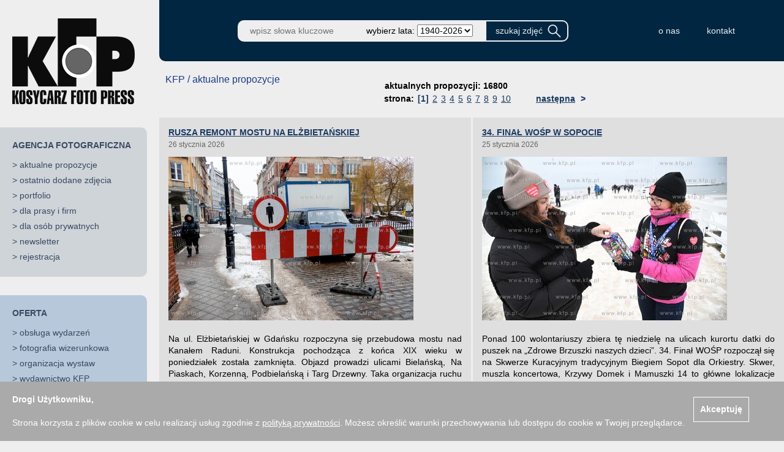

--- FILE ---
content_type: text/html; charset=UTF-8
request_url: https://kfp.pl/page,propozycje,cid,66,sid,33e5fda0edae2d07cab989714a9af5f5,index.php
body_size: 40283
content:
<!DOCTYPE html>
      <html>
      <head>
              <title>Agencja Fotograficzna Kosycarz Foto Press KFP</title>
      <meta http-equiv="content-type" content="text/html; charset=utf-8" />
      <meta http-equiv="pragma" content="no-cache" />
      <meta http-equiv="cache-control" content="no-cache" />
      <meta name="viewport" content="width=device-width, initial-scale=1">
      <meta name="keywords" content="kosycarz,foto,press,agencja,fotograficzna,fotografia,prasa,fotoreportaż,fotoreporter,archiwum,fotograficzne,ilustracje,dokument,zdjęcia" />
      <meta name="description" content="Agencja Fotograficzna Kosycarz Foto Press KFP - fotografia prasowa, zdjęcia, fotoreportaż, fotoreporter, archiwum fotograficzne od 1945 roku, ilustracje, dokumentacja, baza zdjęć w internecie." />
      <meta name="robots" content="index,follow" />
      <meta property="article:published_time" content="" />
      <meta property="og:description" content="Agencja Fotograficzna Kosycarz Foto Press KFP - fotografia prasowa, zdjęcia, fotoreportaż, fotoreporter, archiwum fotograficzne od 1945 roku, ilustracje, dokumentacja, baza zdjęć w internecie." />
      <meta property="og:image" content="" />
      <meta property="og:image:type" content="" />
      <meta property="og:locale" content="pl_PL" />
      <meta property="og:site_name" content="kfp.pl" />
      <meta property="og:title" content="Agencja Fotograficzna Kosycarz Foto Press KFP" />
      <meta property="og:type" content="article" />
      <meta property="og:url" content="" />
      <meta property="twitter:card" content="summary_large_image" />
      <meta property="twitter:description" content="Agencja Fotograficzna Kosycarz Foto Press KFP - fotografia prasowa, zdjęcia, fotoreportaż, fotoreporter, archiwum fotograficzne od 1945 roku, ilustracje, dokumentacja, baza zdjęć w internecie." />
      <meta property="twitter:image" content="" />
      <meta property="twitter:title" content="Agencja Fotograficzna Kosycarz Foto Press KFP" />
      <meta property="twitter:url" content="" />
      <script type="text/javascript" src="/script/java.js"></script>
      <script type="text/javascript" src="/script/layer.js"></script>
      <script type="text/javascript" src="/script/AjaxRequest.js"></script>
      <script type="text/javascript" src="/script/AjaxPage.js"></script>
      <script src="/bower_components/jquery/dist/jquery.min.js" type="text/javascript"></script>
      <script src="/bower_components/jquery-ui/jquery-ui.min.js" type="text/javascript"></script>
      <script src="/bower_components/matchHeight/dist/jquery.matchHeight.js"></script>
      <script src="/bower_components/Modernizr/modernizr.custom.js"></script>
      <script type="text/javascript" src="/script/jquery.cookie.js"></script>
      <link rel="stylesheet" type="text/css" href="/css/s.css?1769523240" />
      
          </head>
      <body>
        <div id="gTemplate">
          <div id="gLeft">
                <script type="text/javascript">
    //<![CDATA[
      $(function() {

        $("#menuOpen").click(function () {
          $("#pageMenu").offset({top:0,left:0});
        });

        $("#menuClose").click(function () {
          $("#pageMenu").offset({top:0,left:-330});
        });

      });
    //]]>
    </script>

    <div id="pageMenu">
      <span id="menuClose">&times;</span>
      <div class="m_logo">
        <a href="/index.php">
                      <img src="/img/logo_light_kfp.png" width="200" height="143" alt="kfp.pl" />
                            </a>
      </div>
      <div class="m_agency_box">
        <div class="m_title">AGENCJA FOTOGRAFICZNA</div><div class="m_item">> <a href="/page,propozycje,cid,66,index.php" >aktualne propozycje</a></div><div class="m_item">> <a href="/page,ostatnie,cid,67,index.php" >ostatnio dodane zdjęcia</a></div><div class="m_item">> <a href="https://kfp.pl/o-firmie" target="_blank">portfolio</a></div><div class="m_item">> <a href="/page,content,cid,69,index.php" >dla prasy i firm</a></div><div class="m_item">> <a href="https://kfp.pl/sklep/kategorie/odbitki-kolekcjonerskie/zdjecie-na-zamowienie/zdjecie-na-zamowienie/" target="_blank">dla osób prywatnych</a></div><div class="m_item">> <a href="/page,newsletter,cid,71,index.php" >newsletter</a></div><div class="m_item">> <a href="/page,register,cid,85,index.php" >rejestracja</a></div>      </div>
      <div class="m_offer_box">
        <div class="m_title"><a href="/o-firmie/oferta" target="_blank">OFERTA</a></div><div class="m_item">> <a href="/o-firmie/obsluga-wydarzen/" target="_blank">obsługa wydarzeń</a></div><div class="m_item">> <a href="/o-firmie/fotografia-wizerunkowa/" target="_blank">fotografia wizerunkowa</a></div><div class="m_item">> <a href="/o-firmie/organizacja-wystaw/" target="_blank">organizacja wystaw</a></div><div class="m_item">> <a href="/o-firmie/wydawnictwo-kfp/" target="_blank">wydawnictwo KFP</a></div>      </div>
      <div class="m_shop_box">
        <div class="m_title"><a href="http://kosycarz.pl" target="_blank">SKLEP KFP</a></div><div class="m_item">> <a href="https://kosycarz.pl/kategoria-produktu/ksiegarnia-kfp/" target="_blank">książki i albumy</a></div><div class="m_item">> <a href="https://kosycarz.pl/kategoria-produktu/zdjecia-kolekcjonerskie/" target="_blank">odbitki kolekcjonerskie</a></div><div class="m_item">> <a href="https://kosycarz.pl/kategoria-produktu/zlota-kolekcja/" target="_blank">złota kolekcja zdjęć Zbigniewa Kosycarza</a></div><div class="m_item">> <a href="https://kosycarz.pl/kategoria-produktu/gadzety-fotograficzne/" target="_blank">upominki / koszulki</a></div>      </div>

              <div class="m_maciek_box">
          <div class="m_item"><a href="http://maciej_kosycarz.pinkas.pl" target="_blank"><img src="/img/maciej.png" width="130" height="162" alt="Maciej Kosycarz" /></a></div>
          <div class="m_title"><a href="http://maciej_kosycarz.pinkas.pl" target="_blank">WSPOMNIENIA<br />O MAĆKU<br />KOSYCARZU</a></div>
        </div>
        <div class="m_albums_box">
          <div class="m_title">WYDAWNICTWO KFP</div>
          <div class="m_item"><a href="https://kfp.pl/o-firmie/wydawnictwo-kfp" target="_blank"><img src="/img/albumy.png" width="230" height="192" alt="wydawnictwo KFP" /></a></div>
        </div>
      
    </div>
              </div>
          <div id="gTop">
                
<script type="text/javascript">
//<![CDATA[
$(function() {
ajaxGet("cartPlaceholder", "index.php?page=a_koszyk&amp;")});

//]]>
</script>
    
<script type="text/javascript">
//<![CDATA[
$(function() {
$("#inputSearch").focus()});

//]]>
</script>
    <form method="get" name="szukaj" action="/page,szukaj,index.php">
    <div id="pageHeader">
      <a href="/index.php">
                  <img class="h_logo" src="/img/logo_dark_kfp.png" width="157" height="114" alt="kfp.pl" />
                      </a>
      <div class="h_brake"></div>
      <input class="h_input" id="inputSearch" name="szukaj" value="" placeholder="wpisz słowa kluczowe" />
              <div class="h_year">wybierz lata:&nbsp; <select name="lata"><option value="">1940-2026</option><option value="2001-2099" >od 2001</option><option value="1900-2000" >do 2000</option><option value="2026-2026" >2026</option><option value="2025-2025" >2025</option><option value="2024-2024" >2024</option><option value="2023-2023" >2023</option><option value="2022-2022" >2022</option><option value="2021-2021" >2021</option><option value="2020-2020" >2020</option><option value="2019-2019" >2019</option><option value="2018-2018" >2018</option><option value="2017-2017" >2017</option><option value="2016-2016" >2016</option><option value="2010-2015" >2010-2015</option><option value="2005-2010" >2005-2010</option><option value="2000-2005" >2000-2005</option><option value="1995-2000" >1995-2000</option><option value="1990-1995" >1990-1995</option><option value="1985-1990" >1985-1990</option><option value="1980-1985" >1980-1985</option><option value="1975-1980" >1975-1980</option><option value="1970-1975" >1970-1975</option><option value="1965-1970" >1965-1970</option><option value="1960-1965" >1960-1965</option><option value="1955-1960" >1955-1960</option><option value="1950-1955" >1950-1955</option><option value="1945-1950" >1945-1950</option><option value="1940-1945" >1940-1945</option></select></div>
            <input class="h_button" type="submit" value="szukaj zdjęć" />
      <div id="cartPlaceholder"></div>
      <div class="h_brake"></div>

      <div class="h_links">
                  <a class="h_link" href="https://kfp.pl/o-firmie/" target="_blank">o nas</a>
                  <a class="h_link" href="/page,contact,cid,64,index.php" >kontakt</a>
                <div class="h_brake2"></div>
      </div>

      <span id="menuOpen">&#9776;</span>
    </div>
    </form>
              </div>
          <div id="gCenter">
                <script type="text/javascript">
    $(function() {
      if (!Modernizr.cssgrid) {
        $('.grid-cell').matchHeight();
      }
    });
    </script>

    <div id="proposalContainer">

      <div class="cmsHead">
        <span class="cmsTitle">KFP / aktualne propozycje</span>
        <div class="pagerContainer">
          <ul class="pages"><li class="text">aktualnych propozycji: 16800</li></ul><ul class="pages"><li class="emptyPrev">&nbsp;</li><li class="text">strona:</li><li class="active"><a href="/page,propozycje,cid,66,sid,33e5fda0edae2d07cab989714a9af5f5,page_no,1,index.php">[1]</a></li><li class="passive"><a href="/page,propozycje,cid,66,sid,33e5fda0edae2d07cab989714a9af5f5,page_no,2,index.php">2</a></li><li class="passive"><a href="/page,propozycje,cid,66,sid,33e5fda0edae2d07cab989714a9af5f5,page_no,3,index.php">3</a></li><li class="passive"><a href="/page,propozycje,cid,66,sid,33e5fda0edae2d07cab989714a9af5f5,page_no,4,index.php">4</a></li><li class="passive"><a href="/page,propozycje,cid,66,sid,33e5fda0edae2d07cab989714a9af5f5,page_no,5,index.php">5</a></li><li class="passive"><a href="/page,propozycje,cid,66,sid,33e5fda0edae2d07cab989714a9af5f5,page_no,6,index.php">6</a></li><li class="passive"><a href="/page,propozycje,cid,66,sid,33e5fda0edae2d07cab989714a9af5f5,page_no,7,index.php">7</a></li><li class="passive"><a href="/page,propozycje,cid,66,sid,33e5fda0edae2d07cab989714a9af5f5,page_no,8,index.php">8</a></li><li class="passive"><a href="/page,propozycje,cid,66,sid,33e5fda0edae2d07cab989714a9af5f5,page_no,9,index.php">9</a></li><li class="passive"><a href="/page,propozycje,cid,66,sid,33e5fda0edae2d07cab989714a9af5f5,page_no,10,index.php">10</a></li><li class="next"><a href="/page,propozycje,cid,66,sid,33e5fda0edae2d07cab989714a9af5f5,page_no,2,index.php"><span>następna</span> ></a></li></ul>        </div>
        <span class="cmsSpacer"></span>
      </div>

      <div class="grid">
                  <div class="grid-cell">
            <div class="titleContainer"><a href="/wiadomosc/rusza-remont-mostu-na-elzbietanskiej">RUSZA REMONT MOSTU NA ELŻBIETAŃSKIEJ</a></div>
            <div class="dateContainer">26 stycznia 2026</div>
            <div class="imageContainer"><a href="/wiadomosc/rusza-remont-mostu-na-elzbietanskiej"><img src="/pic/mp/11/d00006025.jpg" alt="" /></a></div>
            <div class="descContainer">
              <div style="text-align:justify; padding-top:8px;" class="desc">Na ul. Elżbietańskiej w Gdańsku rozpoczyna się przebudowa mostu nad Kanałem Raduni. Konstrukcja pochodząca z końca XIX wieku w poniedziałek została zamknięta. Objazd prowadzi ulicami Bielańską, Na Piaskach, Korzenną, Podbielańską i Targ Drzewny. Taka organizacja ruchu obowiązywać będzie...</div>
              <div style="float: left; padding: 5px 0;">    <a href="javascript:popup('http://www.facebook.com/share.php?u=https%3A%2F%2Fkfp.pl%2F%2F%2Fwiadomosc%2Frusza-remont-mostu-na-elzbietanskiej',800,600)"><img src="/img/social_fb_small.png" alt="podziel się na Facebooku" /></a>&nbsp;
    <a href="javascript:popup('https://twitter.com/intent/tweet?url=https%3A%2F%2Fkfp.pl%2F%2F%2Fwiadomosc%2Frusza-remont-mostu-na-elzbietanskiej&text=RUSZA%20REMONT%20MOSTU%20NA%20EL%C5%BBBIETA%C5%83SKIEJ',800,600)"><img src="/img/social_twitter_small.png" alt="podziel się na Twitterze" /></a>
    </div>
              <div class="more"><a href="/wiadomosc/rusza-remont-mostu-na-elzbietanskiej">więcej zdjęć z tego tematu &raquo;</a></div>
            </div>
          </div>
                  <div class="grid-cell">
            <div class="titleContainer"><a href="/wiadomosc/34-final-wosp-w-sopocie">34. FINAŁ WOŚP W SOPOCIE</a></div>
            <div class="dateContainer">25 stycznia 2026</div>
            <div class="imageContainer"><a href="/wiadomosc/34-final-wosp-w-sopocie"><img src="/pic/mp/cb/00153858.jpg" alt="" /></a></div>
            <div class="descContainer">
              <div style="text-align:justify; padding-top:8px;" class="desc">Ponad 100 wolontariuszy zbiera tę niedzielę na ulicach kurortu datki do puszek na „Zdrowe Brzuszki naszych dzieci”. 34. Finał WOŚP rozpoczął się na Skwerze Kuracyjnym tradycyjnym Biegiem Sopot dla Orkiestry. Skwer, muszla koncertowa, Krzywy Domek i Mamuszki 14 to główne lokalizacje tegorocznych...</div>
              <div style="float: left; padding: 5px 0;">    <a href="javascript:popup('http://www.facebook.com/share.php?u=https%3A%2F%2Fkfp.pl%2F%2F%2Fwiadomosc%2F34-final-wosp-w-sopocie',800,600)"><img src="/img/social_fb_small.png" alt="podziel się na Facebooku" /></a>&nbsp;
    <a href="javascript:popup('https://twitter.com/intent/tweet?url=https%3A%2F%2Fkfp.pl%2F%2F%2Fwiadomosc%2F34-final-wosp-w-sopocie&text=34.%20FINA%C5%81%20WO%C5%9AP%20W%20SOPOCIE',800,600)"><img src="/img/social_twitter_small.png" alt="podziel się na Twitterze" /></a>
    </div>
              <div class="more"><a href="/wiadomosc/34-final-wosp-w-sopocie">więcej zdjęć z tego tematu &raquo;</a></div>
            </div>
          </div>
                  <div class="grid-cell">
            <div class="titleContainer"><a href="/wiadomosc/gdansk-tramwaje-i-autobusy-graja-z-wosp">GDAŃSK. TRAMWAJE I AUTOBUSY GRAJĄ Z WOŚP</a></div>
            <div class="dateContainer">25 stycznia 2026</div>
            <div class="imageContainer"><a href="/wiadomosc/gdansk-tramwaje-i-autobusy-graja-z-wosp"><img src="/pic/mp/0b/r00044800.jpg" alt="" /></a></div>
            <div class="descContainer">
              <div style="text-align:justify; padding-top:8px;" class="desc">Gdańska komunikacja po raz kolejny gra z Wielką Orkiestrą Świątecznej Pomocy. Zarząd Transportu Miejskiego oraz Gdańskie Autobusy i Tramwaje wspólnie ze Stowarzyszeniem Grupa Tramwajowo‑Autobusowa WPK GG i Pomorskim Stowarzyszeniem Sympatyków Transportu Miejskiego uruchomiły w niedzielne...</div>
              <div style="float: left; padding: 5px 0;">    <a href="javascript:popup('http://www.facebook.com/share.php?u=https%3A%2F%2Fkfp.pl%2F%2F%2Fwiadomosc%2Fgdansk-tramwaje-i-autobusy-graja-z-wosp',800,600)"><img src="/img/social_fb_small.png" alt="podziel się na Facebooku" /></a>&nbsp;
    <a href="javascript:popup('https://twitter.com/intent/tweet?url=https%3A%2F%2Fkfp.pl%2F%2F%2Fwiadomosc%2Fgdansk-tramwaje-i-autobusy-graja-z-wosp&text=GDA%C5%83SK.%20TRAMWAJE%20I%20AUTOBUSY%20GRAJ%C4%84%20Z%20WO%C5%9AP',800,600)"><img src="/img/social_twitter_small.png" alt="podziel się na Twitterze" /></a>
    </div>
              <div class="more"><a href="/wiadomosc/gdansk-tramwaje-i-autobusy-graja-z-wosp">więcej zdjęć z tego tematu &raquo;</a></div>
            </div>
          </div>
                  <div class="grid-cell">
            <div class="titleContainer"><a href="/wiadomosc/w-samo-poludnie-richard-hronsky">W SAMO POŁUDNIE: RICHARD HRONSKÝ </a></div>
            <div class="dateContainer">25 stycznia 2026</div>
            <div class="imageContainer"><a href="/wiadomosc/w-samo-poludnie-richard-hronsky"><img src="/pic/mp/ee/r00044787.jpg" alt="" /></a></div>
            <div class="descContainer">
              <div style="text-align:justify; padding-top:8px;" class="desc">Siedziba gdańskiej Fundacji Palma to miejsce, w którym jesienią i zimą muzyka odzyskuje swoją intymność. W drugim sezonie kameralnych koncertów z cyklu „W samo południe” miłośnicy sztuki awangardowej, improwizowanej i eksperymentalnej mieli okazję posłuchać we Wrzeszczu Richarda Hronského,...</div>
              <div style="float: left; padding: 5px 0;">    <a href="javascript:popup('http://www.facebook.com/share.php?u=https%3A%2F%2Fkfp.pl%2F%2F%2Fwiadomosc%2Fw-samo-poludnie-richard-hronsky',800,600)"><img src="/img/social_fb_small.png" alt="podziel się na Facebooku" /></a>&nbsp;
    <a href="javascript:popup('https://twitter.com/intent/tweet?url=https%3A%2F%2Fkfp.pl%2F%2F%2Fwiadomosc%2Fw-samo-poludnie-richard-hronsky&text=W%20SAMO%20PO%C5%81UDNIE%3A%20RICHARD%20HRONSK%C3%9D%20',800,600)"><img src="/img/social_twitter_small.png" alt="podziel się na Twitterze" /></a>
    </div>
              <div class="more"><a href="/wiadomosc/w-samo-poludnie-richard-hronsky">więcej zdjęć z tego tematu &raquo;</a></div>
            </div>
          </div>
                  <div class="grid-cell">
            <div class="titleContainer"><a href="/wiadomosc/torosy-na-plazy-w-mikoszewie">TOROSY NA PLAŻY W MIKOSZEWIE</a></div>
            <div class="dateContainer">24 stycznia 2026</div>
            <div class="imageContainer"><a href="/wiadomosc/torosy-na-plazy-w-mikoszewie"><img src="/pic/mp/2a/m00140360.jpg" alt="" /></a></div>
            <div class="descContainer">
              <div style="text-align:justify; padding-top:8px;" class="desc">Brzeg morski w Mikoszewie znowu zaskakuje niezwykłymi formami tworzonymi przez naturę. U schyłku minionej zimy atrakcją plaży przy ujściu Wisły stał się nowy cypel, który zawdzięcza swoje istnienie prądom morskim i osadom nanoszonym przez rzekę. Nowym magnesem, który od kilku dni przyciąga...</div>
              <div style="float: left; padding: 5px 0;">    <a href="javascript:popup('http://www.facebook.com/share.php?u=https%3A%2F%2Fkfp.pl%2F%2F%2Fwiadomosc%2Ftorosy-na-plazy-w-mikoszewie',800,600)"><img src="/img/social_fb_small.png" alt="podziel się na Facebooku" /></a>&nbsp;
    <a href="javascript:popup('https://twitter.com/intent/tweet?url=https%3A%2F%2Fkfp.pl%2F%2F%2Fwiadomosc%2Ftorosy-na-plazy-w-mikoszewie&text=TOROSY%20NA%20PLA%C5%BBY%20W%20MIKOSZEWIE',800,600)"><img src="/img/social_twitter_small.png" alt="podziel się na Twitterze" /></a>
    </div>
              <div class="more"><a href="/wiadomosc/torosy-na-plazy-w-mikoszewie">więcej zdjęć z tego tematu &raquo;</a></div>
            </div>
          </div>
                  <div class="grid-cell">
            <div class="titleContainer"><a href="/wiadomosc/odszedl-profesor-andrzej-januszajtis">ODSZEDŁ PROFESOR ANDRZEJ JANUSZAJTIS</a></div>
            <div class="dateContainer">23 stycznia 2026</div>
            <div class="imageContainer"><a href="/wiadomosc/odszedl-profesor-andrzej-januszajtis"><img src="/pic/mp/4d/k00022446.jpg" alt="" /></a></div>
            <div class="descContainer">
              <div style="text-align:justify; padding-top:8px;" class="desc">Zmarł profesor Andrzej Januszajtis, wybitny znawca, miłośnik i popularyzator historii Gdańska. Miał 98 lat. Dzięki jego pasji i zaangażowaniu możemy dziś podziwiać zegar astronomiczny w Bazylice Mariackiej i skrzydło ołtarza Ferberów w Kościele Wniebowzięcia Najświętszej Marii Panny...</div>
              <div style="float: left; padding: 5px 0;">    <a href="javascript:popup('http://www.facebook.com/share.php?u=https%3A%2F%2Fkfp.pl%2F%2F%2Fwiadomosc%2Fodszedl-profesor-andrzej-januszajtis',800,600)"><img src="/img/social_fb_small.png" alt="podziel się na Facebooku" /></a>&nbsp;
    <a href="javascript:popup('https://twitter.com/intent/tweet?url=https%3A%2F%2Fkfp.pl%2F%2F%2Fwiadomosc%2Fodszedl-profesor-andrzej-januszajtis&text=ODSZED%C5%81%20PROFESOR%20ANDRZEJ%20JANUSZAJTIS',800,600)"><img src="/img/social_twitter_small.png" alt="podziel się na Twitterze" /></a>
    </div>
              <div class="more"><a href="/wiadomosc/odszedl-profesor-andrzej-januszajtis">więcej zdjęć z tego tematu &raquo;</a></div>
            </div>
          </div>
                  <div class="grid-cell">
            <div class="titleContainer"><a href="/wiadomosc/zatoka-pucka-skuta-lodem">ZATOKA PUCKA SKUTA LODEM</a></div>
            <div class="dateContainer">19 stycznia 2026</div>
            <div class="imageContainer"><a href="/wiadomosc/zatoka-pucka-skuta-lodem"><img src="/pic/mp/7e/m00140321.jpg" alt="" /></a></div>
            <div class="descContainer">
              <div style="text-align:justify; padding-top:8px;" class="desc">Zamarznięta Zatoka Pucka to w XXI wieku rzadko widywany nad Bałtykiem, wręcz wyjątkowy krajobraz. Po ostatnich silnych mrozach na płytkim akwenie, osłoniętym przez Mierzeję Helską. powstała zwarta pokrywa lodowa. Prognozy na kolejne dni mówią, że będzie jej przybywać. Miłośnicy spacerów...</div>
              <div style="float: left; padding: 5px 0;">    <a href="javascript:popup('http://www.facebook.com/share.php?u=https%3A%2F%2Fkfp.pl%2F%2F%2Fwiadomosc%2Fzatoka-pucka-skuta-lodem',800,600)"><img src="/img/social_fb_small.png" alt="podziel się na Facebooku" /></a>&nbsp;
    <a href="javascript:popup('https://twitter.com/intent/tweet?url=https%3A%2F%2Fkfp.pl%2F%2F%2Fwiadomosc%2Fzatoka-pucka-skuta-lodem&text=ZATOKA%20PUCKA%20SKUTA%20LODEM',800,600)"><img src="/img/social_twitter_small.png" alt="podziel się na Twitterze" /></a>
    </div>
              <div class="more"><a href="/wiadomosc/zatoka-pucka-skuta-lodem">więcej zdjęć z tego tematu &raquo;</a></div>
            </div>
          </div>
                  <div class="grid-cell">
            <div class="titleContainer"><a href="/wiadomosc/joanna-szczepkowska-czytala-w-sopotece">JOANNA SZCZEPKOWSKA CZYTAŁA W SOPOTECE</a></div>
            <div class="dateContainer">22 stycznia 2026</div>
            <div class="imageContainer"><a href="/wiadomosc/joanna-szczepkowska-czytala-w-sopotece"><img src="/pic/mp/fc/00153835.jpg" alt="" /></a></div>
            <div class="descContainer">
              <div style="text-align:justify; padding-top:8px;" class="desc">Biblioteka Sopocka wkroczyła w szósty sezony spotkań z cyklu „Poczytaj mi”. Pierwszym gościem miłośników literatury była aktorka i pisarka Joanna Szczepkowska, która wspólnie z bibliotekarzami i czytelnikami czytała na głos fragmenty swojej powieści „Zagrać Marię”.  
Książka...</div>
              <div style="float: left; padding: 5px 0;">    <a href="javascript:popup('http://www.facebook.com/share.php?u=https%3A%2F%2Fkfp.pl%2F%2F%2Fwiadomosc%2Fjoanna-szczepkowska-czytala-w-sopotece',800,600)"><img src="/img/social_fb_small.png" alt="podziel się na Facebooku" /></a>&nbsp;
    <a href="javascript:popup('https://twitter.com/intent/tweet?url=https%3A%2F%2Fkfp.pl%2F%2F%2Fwiadomosc%2Fjoanna-szczepkowska-czytala-w-sopotece&text=JOANNA%20SZCZEPKOWSKA%20CZYTA%C5%81A%20W%20SOPOTECE',800,600)"><img src="/img/social_twitter_small.png" alt="podziel się na Twitterze" /></a>
    </div>
              <div class="more"><a href="/wiadomosc/joanna-szczepkowska-czytala-w-sopotece">więcej zdjęć z tego tematu &raquo;</a></div>
            </div>
          </div>
                  <div class="grid-cell">
            <div class="titleContainer"><a href="/wiadomosc/zima-na-mierzei-wislanej">ZIMA NA MIERZEI WIŚLANEJ</a></div>
            <div class="dateContainer">20 stycznia 2026</div>
            <div class="imageContainer"><a href="/wiadomosc/zima-na-mierzei-wislanej"><img src="/pic/mp/aa/p00018313.jpg" alt="" /></a></div>
            <div class="descContainer">
              <div style="text-align:justify; padding-top:8px;" class="desc">Zima na Mierzei Wiślanej. 20.01.2026 fot. Paweł Marcinko / KFP</div>
              <div style="float: left; padding: 5px 0;">    <a href="javascript:popup('http://www.facebook.com/share.php?u=https%3A%2F%2Fkfp.pl%2F%2F%2Fwiadomosc%2Fzima-na-mierzei-wislanej',800,600)"><img src="/img/social_fb_small.png" alt="podziel się na Facebooku" /></a>&nbsp;
    <a href="javascript:popup('https://twitter.com/intent/tweet?url=https%3A%2F%2Fkfp.pl%2F%2F%2Fwiadomosc%2Fzima-na-mierzei-wislanej&text=ZIMA%20NA%20MIERZEI%20WI%C5%9ALANEJ',800,600)"><img src="/img/social_twitter_small.png" alt="podziel się na Twitterze" /></a>
    </div>
              <div class="more"><a href="/wiadomosc/zima-na-mierzei-wislanej">więcej zdjęć z tego tematu &raquo;</a></div>
            </div>
          </div>
                  <div class="grid-cell">
            <div class="titleContainer"><a href="/wiadomosc/zimowa-gdynia-2026">ZIMOWA GDYNIA</a></div>
            <div class="dateContainer">19 stycznia 2026</div>
            <div class="imageContainer"><a href="/wiadomosc/zimowa-gdynia-2026"><img src="/pic/mp/d0/p00018297.jpg" alt="" /></a></div>
            <div class="descContainer">
              <div style="text-align:justify; padding-top:8px;" class="desc">Najczęściej wymienianym powodem, dla którego warto odwiedzić Gdynię zimą, jest plaża w Orłowie. Kolejnymi wartymi zobaczenia miejscami są Skwer Kościuszki, Molo Południowe i plaża w Śródmieściu. Nadmorskie pejzaże zachwycają  o tej porze surową scenerią. Spacer ośnieżonymi nabrzeżami,...</div>
              <div style="float: left; padding: 5px 0;">    <a href="javascript:popup('http://www.facebook.com/share.php?u=https%3A%2F%2Fkfp.pl%2F%2F%2Fwiadomosc%2Fzimowa-gdynia-2026',800,600)"><img src="/img/social_fb_small.png" alt="podziel się na Facebooku" /></a>&nbsp;
    <a href="javascript:popup('https://twitter.com/intent/tweet?url=https%3A%2F%2Fkfp.pl%2F%2F%2Fwiadomosc%2Fzimowa-gdynia-2026&text=ZIMOWA%20GDYNIA',800,600)"><img src="/img/social_twitter_small.png" alt="podziel się na Twitterze" /></a>
    </div>
              <div class="more"><a href="/wiadomosc/zimowa-gdynia-2026">więcej zdjęć z tego tematu &raquo;</a></div>
            </div>
          </div>
                  <div class="grid-cell">
            <div class="titleContainer"><a href="/wiadomosc/energa-trefl-gdansk-indykpol-azs-olsztyn-2-3">ENERGA TREFL GDAŃSK – INDYKPOL AZS OLSZTYN 2:3</a></div>
            <div class="dateContainer">18 stycznia 2026</div>
            <div class="imageContainer"><a href="/wiadomosc/energa-trefl-gdansk-indykpol-azs-olsztyn-2-3"><img src="/pic/mp/21/00153798.jpg" alt="" /></a></div>
            <div class="descContainer">
              <div style="text-align:justify; padding-top:8px;" class="desc">Gdańscy siatkarze jeszcze raz potwierdzili, że ich specjalnością są zaskakujące zwroty akcji. Tak jak w poprzednim domowym meczu ze Ślepskiem Suwałki, tak i w tę niedzielę budowli napięcie w rywalizacji z Indykpolem AZS Olsztyn, przegrywając dwa pierwsze sety. I znowu trzeba było rozegrać...</div>
              <div style="float: left; padding: 5px 0;">    <a href="javascript:popup('http://www.facebook.com/share.php?u=https%3A%2F%2Fkfp.pl%2F%2F%2Fwiadomosc%2Fenerga-trefl-gdansk-indykpol-azs-olsztyn-2-3',800,600)"><img src="/img/social_fb_small.png" alt="podziel się na Facebooku" /></a>&nbsp;
    <a href="javascript:popup('https://twitter.com/intent/tweet?url=https%3A%2F%2Fkfp.pl%2F%2F%2Fwiadomosc%2Fenerga-trefl-gdansk-indykpol-azs-olsztyn-2-3&text=ENERGA%20TREFL%20GDA%C5%83SK%20%E2%80%93%20INDYKPOL%20AZS%20OLSZTYN%202%3A3',800,600)"><img src="/img/social_twitter_small.png" alt="podziel się na Twitterze" /></a>
    </div>
              <div class="more"><a href="/wiadomosc/energa-trefl-gdansk-indykpol-azs-olsztyn-2-3">więcej zdjęć z tego tematu &raquo;</a></div>
            </div>
          </div>
                  <div class="grid-cell">
            <div class="titleContainer"><a href="/wiadomosc/mrozny-sloneczny-dzien-na-pomorzu">MROŹNY, SŁONECZNY DZIEŃ NA POMORZU</a></div>
            <div class="dateContainer">18 stycznia 2026</div>
            <div class="imageContainer"><a href="/wiadomosc/mrozny-sloneczny-dzien-na-pomorzu"><img src="/pic/mp/af/p00018265.jpg" alt="" /></a></div>
            <div class="descContainer">
              <div style="text-align:justify; padding-top:8px;" class="desc">Prognozy się sprawdziły. Termometry na Pomorzu wskazywały w niedzielę 10 i więcej kresek poniżej zera, a na niebieskim niebie na długo zagościło wyczekiwane słońce. W Otominie szalały morsy, na Żuławach światło malowało urzekające krajobrazy, a Wisła po przejściu lodołamaczy płynęła....</div>
              <div style="float: left; padding: 5px 0;">    <a href="javascript:popup('http://www.facebook.com/share.php?u=https%3A%2F%2Fkfp.pl%2F%2F%2Fwiadomosc%2Fmrozny-sloneczny-dzien-na-pomorzu',800,600)"><img src="/img/social_fb_small.png" alt="podziel się na Facebooku" /></a>&nbsp;
    <a href="javascript:popup('https://twitter.com/intent/tweet?url=https%3A%2F%2Fkfp.pl%2F%2F%2Fwiadomosc%2Fmrozny-sloneczny-dzien-na-pomorzu&text=MRO%C5%B9NY%2C%20S%C5%81ONECZNY%20DZIE%C5%83%20NA%20POMORZU',800,600)"><img src="/img/social_twitter_small.png" alt="podziel się na Twitterze" /></a>
    </div>
              <div class="more"><a href="/wiadomosc/mrozny-sloneczny-dzien-na-pomorzu">więcej zdjęć z tego tematu &raquo;</a></div>
            </div>
          </div>
                  <div class="grid-cell">
            <div class="titleContainer"><a href="/wiadomosc/gdansk-dwie-manifestacje-przed-szpitalem-sw-wojciecha">GDAŃSK. DWIE MANIFESTACJE PRZED SZPITALEM ŚW. WOJCIECHA</a></div>
            <div class="dateContainer">18 stycznia 2026</div>
            <div class="imageContainer"><a href="/wiadomosc/gdansk-dwie-manifestacje-przed-szpitalem-sw-wojciecha"><img src="/pic/mp/8e/m00140295.jpg" alt="" /></a></div>
            <div class="descContainer">
              <div style="text-align:justify; padding-top:8px;" class="desc">Środowiska pro-life i skrajna prawica znowu protestowały pod Szpitalem św. Wojciecha na Zaspie przeciwko legalnej aborcji. Pikieta zorganizowana przez Fundację Życie i Rodzina i aktywistkę antyaborcyjną Kaję Godek zgromadziła przed wejściem do budynku ponad 100 osób. Zebrani modlili się w...</div>
              <div style="float: left; padding: 5px 0;">    <a href="javascript:popup('http://www.facebook.com/share.php?u=https%3A%2F%2Fkfp.pl%2F%2F%2Fwiadomosc%2Fgdansk-dwie-manifestacje-przed-szpitalem-sw-wojciecha',800,600)"><img src="/img/social_fb_small.png" alt="podziel się na Facebooku" /></a>&nbsp;
    <a href="javascript:popup('https://twitter.com/intent/tweet?url=https%3A%2F%2Fkfp.pl%2F%2F%2Fwiadomosc%2Fgdansk-dwie-manifestacje-przed-szpitalem-sw-wojciecha&text=GDA%C5%83SK.%20DWIE%20MANIFESTACJE%20PRZED%20SZPITALEM%20%C5%9AW.%20WOJCIECHA',800,600)"><img src="/img/social_twitter_small.png" alt="podziel się na Twitterze" /></a>
    </div>
              <div class="more"><a href="/wiadomosc/gdansk-dwie-manifestacje-przed-szpitalem-sw-wojciecha">więcej zdjęć z tego tematu &raquo;</a></div>
            </div>
          </div>
                  <div class="grid-cell">
            <div class="titleContainer"><a href="/wiadomosc/studniowka-ii-lo-w-sopocie-2026">STUDNIÓWKA II LO W SOPOCIE</a></div>
            <div class="dateContainer">18 stycznia 2026</div>
            <div class="imageContainer"><a href="/wiadomosc/studniowka-ii-lo-w-sopocie-2026"><img src="/pic/mp/7a/p00018198.jpg" alt="" /></a></div>
            <div class="descContainer">
              <div style="text-align:justify; padding-top:8px;" class="desc">To były niezapomniane chwile pełne wzruszeń, z dostojnym polonezem oraz mnóstwem radosnych tańców do białego rana. Tegoroczni maturzyści II LO w Sopocie, podobnie jak ich poprzednicy, bawili się na studniówce w Starym Maneżu. Gościem specjalnym balu maturalnego była prezydent Sopotu Magdalena...</div>
              <div style="float: left; padding: 5px 0;">    <a href="javascript:popup('http://www.facebook.com/share.php?u=https%3A%2F%2Fkfp.pl%2F%2F%2Fwiadomosc%2Fstudniowka-ii-lo-w-sopocie-2026',800,600)"><img src="/img/social_fb_small.png" alt="podziel się na Facebooku" /></a>&nbsp;
    <a href="javascript:popup('https://twitter.com/intent/tweet?url=https%3A%2F%2Fkfp.pl%2F%2F%2Fwiadomosc%2Fstudniowka-ii-lo-w-sopocie-2026&text=STUDNI%C3%93WKA%20II%20LO%20W%20SOPOCIE',800,600)"><img src="/img/social_twitter_small.png" alt="podziel się na Twitterze" /></a>
    </div>
              <div class="more"><a href="/wiadomosc/studniowka-ii-lo-w-sopocie-2026">więcej zdjęć z tego tematu &raquo;</a></div>
            </div>
          </div>
                  <div class="grid-cell">
            <div class="titleContainer"><a href="/wiadomosc/jerzy-hoffman-u-filmowcow">JERZY HOFFMAN U FILMOWCÓW</a></div>
            <div class="dateContainer">17 stycznia 2026</div>
            <div class="imageContainer"><a href="/wiadomosc/jerzy-hoffman-u-filmowcow"><img src="/pic/mp/75/r00044754.jpg" alt="" /></a></div>
            <div class="descContainer">
              <div style="text-align:justify; padding-top:8px;" class="desc">Bohaterem styczniowego spotkania z cyklu „U Filmowców” w Sopocie był Jerzy Hoffman, reżyser „Potopu”, „Pana Wołodyjowskiego”, „Ogniem i mieczem”, ale także „Gangsterów i filantropów”, „Prawa i pięści”, „Trędowatej” czy„Znachora”. Legendarny twórca niebawem skończy...</div>
              <div style="float: left; padding: 5px 0;">    <a href="javascript:popup('http://www.facebook.com/share.php?u=https%3A%2F%2Fkfp.pl%2F%2F%2Fwiadomosc%2Fjerzy-hoffman-u-filmowcow',800,600)"><img src="/img/social_fb_small.png" alt="podziel się na Facebooku" /></a>&nbsp;
    <a href="javascript:popup('https://twitter.com/intent/tweet?url=https%3A%2F%2Fkfp.pl%2F%2F%2Fwiadomosc%2Fjerzy-hoffman-u-filmowcow&text=JERZY%20HOFFMAN%20U%20FILMOWC%C3%93W',800,600)"><img src="/img/social_twitter_small.png" alt="podziel się na Twitterze" /></a>
    </div>
              <div class="more"><a href="/wiadomosc/jerzy-hoffman-u-filmowcow">więcej zdjęć z tego tematu &raquo;</a></div>
            </div>
          </div>
                  <div class="grid-cell">
            <div class="titleContainer"><a href="/wiadomosc/benefis-profesora-kiejstuta-bereznickiego">BENEFIS PROFESORA KIEJSTUTA BEREŹNICKIEGO</a></div>
            <div class="dateContainer">16 stycznia 2026</div>
            <div class="imageContainer"><a href="/wiadomosc/benefis-profesora-kiejstuta-bereznickiego"><img src="/pic/mp/93/00153752.jpg" alt="" /></a></div>
            <div class="descContainer">
              <div style="text-align:justify; padding-top:8px;" class="desc">Pod hasłem „Gdybym umiał mówić, to bym nie malował” Akademia Sztuk Pięknych w Gdańsku świętowała benefis  Kiejstuta Bereźnickiego. Wybitny malarz i pedagog 21 grudnia skończył 90. urodziny. W obchodach swojego jubileuszu, niestety, nie mógł uczestniczyć osobiście – reprezentowała...</div>
              <div style="float: left; padding: 5px 0;">    <a href="javascript:popup('http://www.facebook.com/share.php?u=https%3A%2F%2Fkfp.pl%2F%2F%2Fwiadomosc%2Fbenefis-profesora-kiejstuta-bereznickiego',800,600)"><img src="/img/social_fb_small.png" alt="podziel się na Facebooku" /></a>&nbsp;
    <a href="javascript:popup('https://twitter.com/intent/tweet?url=https%3A%2F%2Fkfp.pl%2F%2F%2Fwiadomosc%2Fbenefis-profesora-kiejstuta-bereznickiego&text=BENEFIS%20PROFESORA%20KIEJSTUTA%20BERE%C5%B9NICKIEGO',800,600)"><img src="/img/social_twitter_small.png" alt="podziel się na Twitterze" /></a>
    </div>
              <div class="more"><a href="/wiadomosc/benefis-profesora-kiejstuta-bereznickiego">więcej zdjęć z tego tematu &raquo;</a></div>
            </div>
          </div>
              </div>

      <div class="pagerContainer">
        <ul class="pages"><li class="text">aktualnych propozycji: 16800</li></ul><ul class="pages"><li class="emptyPrev">&nbsp;</li><li class="text">strona:</li><li class="active"><a href="/page,propozycje,cid,66,sid,33e5fda0edae2d07cab989714a9af5f5,page_no,1,index.php">[1]</a></li><li class="passive"><a href="/page,propozycje,cid,66,sid,33e5fda0edae2d07cab989714a9af5f5,page_no,2,index.php">2</a></li><li class="passive"><a href="/page,propozycje,cid,66,sid,33e5fda0edae2d07cab989714a9af5f5,page_no,3,index.php">3</a></li><li class="passive"><a href="/page,propozycje,cid,66,sid,33e5fda0edae2d07cab989714a9af5f5,page_no,4,index.php">4</a></li><li class="passive"><a href="/page,propozycje,cid,66,sid,33e5fda0edae2d07cab989714a9af5f5,page_no,5,index.php">5</a></li><li class="passive"><a href="/page,propozycje,cid,66,sid,33e5fda0edae2d07cab989714a9af5f5,page_no,6,index.php">6</a></li><li class="passive"><a href="/page,propozycje,cid,66,sid,33e5fda0edae2d07cab989714a9af5f5,page_no,7,index.php">7</a></li><li class="passive"><a href="/page,propozycje,cid,66,sid,33e5fda0edae2d07cab989714a9af5f5,page_no,8,index.php">8</a></li><li class="passive"><a href="/page,propozycje,cid,66,sid,33e5fda0edae2d07cab989714a9af5f5,page_no,9,index.php">9</a></li><li class="passive"><a href="/page,propozycje,cid,66,sid,33e5fda0edae2d07cab989714a9af5f5,page_no,10,index.php">10</a></li><li class="next"><a href="/page,propozycje,cid,66,sid,33e5fda0edae2d07cab989714a9af5f5,page_no,2,index.php"><span>następna</span> ></a></li></ul>      </div>
    </div>
              </div>
          <div id="gBottom">
                <div id="pageFooter">
      <div class="f_wrap">
        <div><p>Kosycarz Foto Press / <strong>KFP</strong><br /> ul. Podwale Staromiejskie 89/8<br /> 80-844 Gdańsk<br /> tel. 58 301 94 46<br /> tel. kom. 601 209 975<br /> e-mail:&nbsp;<a href="mailto:foto@kfp.com.pl">foto@kfp.com.pl</a><br /><br /> <strong>Odbi&oacute;r zam&oacute;wień dla os&oacute;b prywatnych:</strong><br /> Galeria Sztuk R&oacute;żnych<br /> ul. Ogarna 101 Gdańsk<br /> pn-pt 10:00-18:00<br /> sob. 11:00-18:00</p>
<p>&nbsp;</p></div>
        <div class="f_logo">
          <a href="/index.php">
                          <img src="/img/logo_dark_kfp.png" width="157" height="114" alt="kfp.pl" />
                                  </a>
        </div>
        <div><div class="f_item"><a href="/page,content,cid,77,index.php" >polityka prywatności</a></div><div class="f_item"><a href="/page,content,cid,78,index.php" >regulamin</a></div><div class="f_item"><a href="/page,register,cid,79,index.php" >rejestracja</a></div></div>
      </div>
      <div class="f_copyright">
        Wszystkie zdjęcia Agencji Kosycarz Foto Press/KFP są chronione prawem autorskim. Publikacja i kopiowanie bez zgody Agencji zabronione.
        Copyright &copy; 2000-2026 KFP
      </div>
    </div>
        <script type="text/javascript">
    //<![CDATA[
      $(function() {

        if ( $.cookie("cookieInfo") !== "1" ) {
          var cookieInfoHtml =
              '<div id="cookieInfoLayer">' +
              '    <div class="close">Akceptuję<\/div>' +
              '    <div class="title">Drogi Użytkowniku,<\/div>' +
              '    <div class="content"><p>&nbsp;<\/p>  <p>Strona korzysta z plik&oacute;w cookie w celu realizacji usług zgodnie z <a href="\/page,content,cid,43,index.html">polityką prywatności<\/a>. Możesz określić warunki przechowywania lub dostępu do cookie w Twojej przeglądarce.<\/p><\/div>' +
              '<\/div>';
          $("body").prepend(cookieInfoHtml);
        }

        $("#cookieInfoLayer .close").click(function () {
          $(this).parent().hide();
          $.cookie("cookieInfo", 1, { expires: 365 });
        });

      });
    //]]>
    </script>
    
      <script async src="https://www.googletagmanager.com/gtag/js?id=G-TR472FB817"></script>
      <script>
        window.dataLayer = window.dataLayer || [];
        function gtag(){dataLayer.push(arguments);}
        gtag("js", new Date());

        gtag("config", "G-TR472FB817");
      </script>
              </div>
        </div>
              </body>
      </html>
    